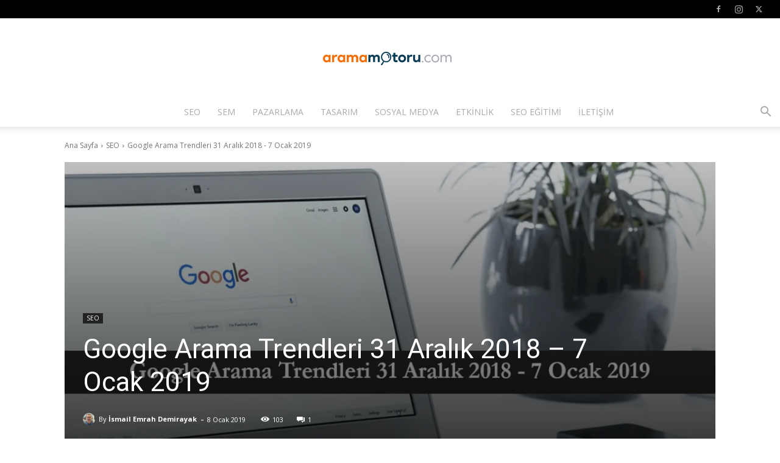

--- FILE ---
content_type: text/html; charset=UTF-8
request_url: https://www.aramamotoru.com/wp-admin/admin-ajax.php?td_theme_name=Newspaper&v=12.7.3
body_size: 32
content:
{"6950":103}